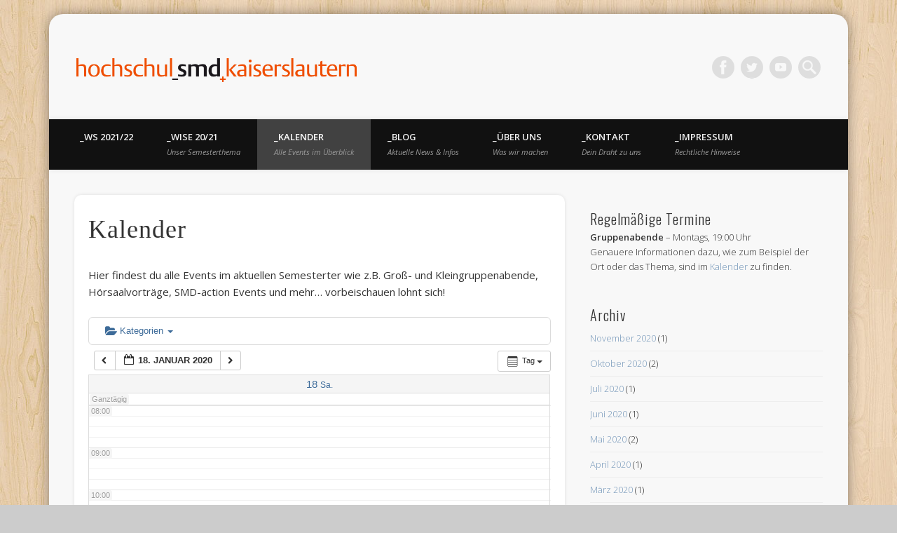

--- FILE ---
content_type: text/html; charset=UTF-8
request_url: https://www.uni-kl.de/SMD/?page_id=541&ai1ec=action~oneday%7Cexact_date~1.18.2020
body_size: 10501
content:
<!DOCTYPE html>
<html lang="de">
<head>
<meta charset="UTF-8" />
<meta name="viewport" content="width=device-width, initial-scale=1.0" />
<link rel="profile" href="http://gmpg.org/xfn/11" />
<link rel="pingback" href="https://www.uni-kl.de/SMD/xmlrpc.php" />
<title>Kalender &#8211; Hochschul SMD Kaiserslautern</title>
<link rel='dns-prefetch' href='//s.w.org' />
<link rel="alternate" type="application/rss+xml" title="Hochschul SMD Kaiserslautern &raquo; Feed" href="https://www.uni-kl.de/SMD" />
<link rel="alternate" type="application/rss+xml" title="Hochschul SMD Kaiserslautern &raquo; Kommentar-Feed" href="https://www.uni-kl.de/SMD/?feed=comments-rss2" />
		<script type="text/javascript">
			window._wpemojiSettings = {"baseUrl":"https:\/\/s.w.org\/images\/core\/emoji\/13.0.0\/72x72\/","ext":".png","svgUrl":"https:\/\/s.w.org\/images\/core\/emoji\/13.0.0\/svg\/","svgExt":".svg","source":{"concatemoji":"https:\/\/www.uni-kl.de\/SMD\/wp-includes\/js\/wp-emoji-release.min.js?ver=5.5.17"}};
			!function(e,a,t){var n,r,o,i=a.createElement("canvas"),p=i.getContext&&i.getContext("2d");function s(e,t){var a=String.fromCharCode;p.clearRect(0,0,i.width,i.height),p.fillText(a.apply(this,e),0,0);e=i.toDataURL();return p.clearRect(0,0,i.width,i.height),p.fillText(a.apply(this,t),0,0),e===i.toDataURL()}function c(e){var t=a.createElement("script");t.src=e,t.defer=t.type="text/javascript",a.getElementsByTagName("head")[0].appendChild(t)}for(o=Array("flag","emoji"),t.supports={everything:!0,everythingExceptFlag:!0},r=0;r<o.length;r++)t.supports[o[r]]=function(e){if(!p||!p.fillText)return!1;switch(p.textBaseline="top",p.font="600 32px Arial",e){case"flag":return s([127987,65039,8205,9895,65039],[127987,65039,8203,9895,65039])?!1:!s([55356,56826,55356,56819],[55356,56826,8203,55356,56819])&&!s([55356,57332,56128,56423,56128,56418,56128,56421,56128,56430,56128,56423,56128,56447],[55356,57332,8203,56128,56423,8203,56128,56418,8203,56128,56421,8203,56128,56430,8203,56128,56423,8203,56128,56447]);case"emoji":return!s([55357,56424,8205,55356,57212],[55357,56424,8203,55356,57212])}return!1}(o[r]),t.supports.everything=t.supports.everything&&t.supports[o[r]],"flag"!==o[r]&&(t.supports.everythingExceptFlag=t.supports.everythingExceptFlag&&t.supports[o[r]]);t.supports.everythingExceptFlag=t.supports.everythingExceptFlag&&!t.supports.flag,t.DOMReady=!1,t.readyCallback=function(){t.DOMReady=!0},t.supports.everything||(n=function(){t.readyCallback()},a.addEventListener?(a.addEventListener("DOMContentLoaded",n,!1),e.addEventListener("load",n,!1)):(e.attachEvent("onload",n),a.attachEvent("onreadystatechange",function(){"complete"===a.readyState&&t.readyCallback()})),(n=t.source||{}).concatemoji?c(n.concatemoji):n.wpemoji&&n.twemoji&&(c(n.twemoji),c(n.wpemoji)))}(window,document,window._wpemojiSettings);
		</script>
		<style type="text/css">
img.wp-smiley,
img.emoji {
	display: inline !important;
	border: none !important;
	box-shadow: none !important;
	height: 1em !important;
	width: 1em !important;
	margin: 0 .07em !important;
	vertical-align: -0.1em !important;
	background: none !important;
	padding: 0 !important;
}
</style>
	<link rel='stylesheet' id='ai1ec_style-css'  href='//www.uni-kl.de/SMD/wp-content/plugins/all-in-one-event-calendar/cache/42beaeed_ai1ec_parsed_css.css?ver=2.5.22' type='text/css' media='all' />
<link rel='stylesheet' id='wp-block-library-css'  href='https://www.uni-kl.de/SMD/wp-includes/css/dist/block-library/style.min.css?ver=5.5.17' type='text/css' media='all' />
<link rel='stylesheet' id='pinboard-web-font-css'  href='https://fonts.googleapis.com/css?family=Open+Sans:300,300italic,regular,italic,600,600italic|Oswald:300,300italic,regular,italic,600,600italic&#038;subset=latin' type='text/css' media='all' />
<link rel='stylesheet' id='pinboard-css'  href='https://www.uni-kl.de/SMD/wp-content/themes/pinboard/style.css' type='text/css' media='all' />
<link rel='stylesheet' id='colorbox-css'  href='https://www.uni-kl.de/SMD/wp-content/themes/pinboard/styles/colorbox.css' type='text/css' media='all' />
	<!--[if lt IE 9]>
	<script src="https://www.uni-kl.de/SMD/wp-content/themes/pinboard/scripts/html5.js" type="text/javascript"></script>
	<![endif]-->
<script type='text/javascript' src='https://www.uni-kl.de/SMD/wp-content/plugins/all-in-one-event-calendar/public/js_cache/calendar.js?ver=2.5.22' id='ai1ec_requirejs-js'></script>
<script type='text/javascript' src='https://www.uni-kl.de/SMD/wp-content/themes/pinboard/scripts/ios-orientationchange-fix.js' id='ios-orientationchange-fix-js'></script>
<script type='text/javascript' src='https://www.uni-kl.de/SMD/wp-includes/js/jquery/jquery.js?ver=1.12.4-wp' id='jquery-core-js'></script>
<script type='text/javascript' src='https://www.uni-kl.de/SMD/wp-content/themes/pinboard/scripts/jquery.flexslider-min.js' id='flexslider-js'></script>
<script type='text/javascript' src='https://www.uni-kl.de/SMD/wp-content/themes/pinboard/scripts/jquery.fitvids.js' id='fitvids-js'></script>
<script type='text/javascript' src='https://www.uni-kl.de/SMD/wp-content/themes/pinboard/scripts/jquery.colorbox-min.js' id='colorbox-js'></script>
<link rel="https://api.w.org/" href="https://www.uni-kl.de/SMD/index.php?rest_route=/" /><link rel="alternate" type="application/json" href="https://www.uni-kl.de/SMD/index.php?rest_route=/wp/v2/pages/541" /><link rel="EditURI" type="application/rsd+xml" title="RSD" href="https://www.uni-kl.de/SMD/xmlrpc.php?rsd" />
<link rel="wlwmanifest" type="application/wlwmanifest+xml" href="https://www.uni-kl.de/SMD/wp-includes/wlwmanifest.xml" /> 
<meta name="generator" content="WordPress 5.5.17" />
<link rel="canonical" href="https://www.uni-kl.de/SMD/?page_id=541" />
<link rel='shortlink' href='https://www.uni-kl.de/SMD/?p=541' />
<link rel="alternate" type="application/json+oembed" href="https://www.uni-kl.de/SMD/index.php?rest_route=%2Foembed%2F1.0%2Fembed&#038;url=https%3A%2F%2Fwww.uni-kl.de%2FSMD%2F%3Fpage_id%3D541" />
<link rel="alternate" type="text/xml+oembed" href="https://www.uni-kl.de/SMD/index.php?rest_route=%2Foembed%2F1.0%2Fembed&#038;url=https%3A%2F%2Fwww.uni-kl.de%2FSMD%2F%3Fpage_id%3D541&#038;format=xml" />
<script>
/* <![CDATA[ */
	jQuery(window).load(function() {
			});
	jQuery(document).ready(function($) {
		$('#access .menu > li > a').each(function() {
			var title = $(this).attr('title');
			if(typeof title !== 'undefined' && title !== false) {
				$(this).append('<br /> <span>'+title+'</span>');
				$(this).removeAttr('title');
			}
		});
		function pinboard_move_elements(container) {
			if( container.hasClass('onecol') ) {
				var thumb = $('.entry-thumbnail', container);
				if('undefined' !== typeof thumb)
					$('.entry-container', container).before(thumb);
				var video = $('.entry-attachment', container);
				if('undefined' !== typeof video)
					$('.entry-container', container).before(video);
				var gallery = $('.post-gallery', container);
				if('undefined' !== typeof gallery)
					$('.entry-container', container).before(gallery);
				var meta = $('.entry-meta', container);
				if('undefined' !== typeof meta)
					$('.entry-container', container).after(meta);
			}
		}
		function pinboard_restore_elements(container) {
			if( container.hasClass('onecol') ) {
				var thumb = $('.entry-thumbnail', container);
				if('undefined' !== typeof thumb)
					$('.entry-header', container).after(thumb);
				var video = $('.entry-attachment', container);
				if('undefined' !== typeof video)
					$('.entry-header', container).after(video);
				var gallery = $('.post-gallery', container);
				if('undefined' !== typeof gallery)
					$('.entry-header', container).after(gallery);
				var meta = $('.entry-meta', container);
				if('undefined' !== typeof meta)
					$('.entry-header', container).append(meta);
				else
					$('.entry-header', container).html(meta.html());
			}
		}
		if( ($(window).width() > 960) || ($(document).width() > 960) ) {
			// Viewport is greater than tablet: portrait
		} else {
			$('#content .hentry').each(function() {
				pinboard_move_elements($(this));
			});
		}
		$(window).resize(function() {
			if( ($(window).width() > 960) || ($(document).width() > 960) ) {
									$('.page-template-template-full-width-php #content .hentry, .page-template-template-blog-full-width-php #content .hentry, .page-template-template-blog-four-col-php #content .hentry').each(function() {
						pinboard_restore_elements($(this));
					});
							} else {
				$('#content .hentry').each(function() {
					pinboard_move_elements($(this));
				});
			}
			if( ($(window).width() > 760) || ($(document).width() > 760) ) {
				var maxh = 0;
				$('#access .menu > li > a').each(function() {
					if(parseInt($(this).css('height'))>maxh) {
						maxh = parseInt($(this).css('height'));
					}
				});
				$('#access .menu > li > a').css('height', maxh);
			} else {
				$('#access .menu > li > a').css('height', 'auto');
			}
		});
		if( ($(window).width() > 760) || ($(document).width() > 760) ) {
			var maxh = 0;
			$('#access .menu > li > a').each(function() {
				var title = $(this).attr('title');
				if(typeof title !== 'undefined' && title !== false) {
					$(this).append('<br /> <span>'+title+'</span>');
					$(this).removeAttr('title');
				}
				if(parseInt($(this).css('height'))>maxh) {
					maxh = parseInt($(this).css('height'));
				}
			});
			$('#access .menu > li > a').css('height', maxh);
							$('#access li').mouseenter(function() {
					$(this).children('ul').css('display', 'none').stop(true, true).fadeIn(250).css('display', 'block').children('ul').css('display', 'none');
				});
				$('#access li').mouseleave(function() {
					$(this).children('ul').stop(true, true).fadeOut(250).css('display', 'block');
				});
					} else {
			$('#access li').each(function() {
				if($(this).children('ul').length)
					$(this).append('<span class="drop-down-toggle"><span class="drop-down-arrow"></span></span>');
			});
			$('.drop-down-toggle').click(function() {
				$(this).parent().children('ul').slideToggle(250);
			});
		}
				$('.entry-attachment audio, .entry-attachment video').mediaelementplayer({
			videoWidth: '100%',
			videoHeight: '100%',
			audioWidth: '100%',
			alwaysShowControls: true,
			features: ['playpause','progress','tracks','volume'],
			videoVolume: 'horizontal'
		});
		$(".entry-attachment, .entry-content").fitVids({ customSelector: "iframe[src*='wordpress.tv'], iframe[src*='www.dailymotion.com'], iframe[src*='blip.tv'], iframe[src*='www.viddler.com']"});
	});
	jQuery(window).load(function() {
					jQuery('.entry-content a[href$=".jpg"],.entry-content a[href$=".jpeg"],.entry-content a[href$=".png"],.entry-content a[href$=".gif"],a.colorbox').colorbox({
				maxWidth: '100%',
				maxHeight: '100%',
			});
			});
/* ]]> */
</script>
<style type="text/css">
																																						#sidebar,
		#sidebar-left,
		#sidebar-right {
			color:#333333;
		}
				.widget-title {
			color:#333333;
		}
							@import url(http://fonts.googleapis.com/css?family=Oleo+Script:400,700);

h1, h2, h3, h4, h5, h6, .entry-title, #comments-title, #reply-title {font-family: Oleo Script;}

#header {border-top: none;}

#wrapper {-moz-border-radius: 20px;-webkit-border-radius: 20px;-khtml-border-radius: 20px;border-radius: 20px;margin: 20px auto;}

.entry-meta {background:none;}

.entry, #comments, #respond {-moz-border-radius: 10px;-webkit-border-radius: 10px;-khtml-border-radius: 10px;border-radius: 10px;}

@media screen and (max-width: 960px) {
    #site-title {width:350px;}
}

/*#slider .slides li {height:350px;}
@media screen and (max-width: 960px) {
    #slider .slides li {height:300px;}
}
@media screen and (max-width: 760px) {
    #slider .slides li {height:200px;}
}*/</style>
<style type="text/css">
	#site-title .home,
	#site-description {
		position:absolute !important;
		clip:rect(1px, 1px, 1px, 1px);
	}
</style>
<style type="text/css" id="custom-background-css">
body.custom-background { background-image: url("https://www.uni-kl.de/SMD/wp-content/themes/pinboard/images/bg.jpg"); background-position: left top; background-size: auto; background-repeat: repeat; background-attachment: scroll; }
</style>
	</head>

<body class="page-template-default page page-id-541 custom-background">
	<div id="wrapper">
		<header id="header">
			<div id="site-title">
									<a href="https://www.uni-kl.de/SMD/" rel="home">
						<img src="https://www.uni-kl.de/SMD/wp-content/uploads/2020/04/cropped-kaiserslauternlogo11.png" alt="Hochschul SMD Kaiserslautern" width="400" height="34" />
					</a>
								<a class="home" href="https://www.uni-kl.de/SMD/" rel="home">Hochschul SMD Kaiserslautern</a>
			</div>
							<div id="site-description">Denken. Glauben. Erleben! Christliches Netzwerk für Schüler, Studenten und Akademiker</div>
							<form role="search" method="get" id="searchform" action="https://www.uni-kl.de/SMD/" >
	<input type="text" value="" placeholder="Search this website&#8230;" name="s" id="s" />
	<input type="submit" id="searchsubmit" value="Search" />
</form>			<div id="social-media-icons">
							<a class="social-media-icon facebook" href="http://www.facebook.com/smdkaiserslautern">Facebook</a>
									<a class="social-media-icon twitter" href="http://twitter.com/smd_kl">Twitter</a>
																		<a class="social-media-icon youtube" href="https://www.youtube.com/channel/UC8hFeGhNw7ooJvsgF5dDEvg">Vimeo</a>
														</div>
				<div class="clear"></div>
			<nav id="access">
				<a class="nav-show" href="#access">Show Navigation</a>
				<a class="nav-hide" href="#nogo">Hide Navigation</a>
				<div class="menu-smd_menue-container"><ul id="menu-smd_menue" class="menu"><li id="menu-item-1664" class="menu-item menu-item-type-post_type menu-item-object-page menu-item-1664"><a href="https://www.uni-kl.de/SMD/?page_id=1661">_WS 2021/22</a></li>
<li id="menu-item-642" class="menu-item menu-item-type-custom menu-item-object-custom menu-item-642"><a title="Unser Semesterthema" href="https://www.uni-kl.de/SMD/?p=1623">_WiSe 20/21</a></li>
<li id="menu-item-570" class="menu-item menu-item-type-post_type menu-item-object-page current-menu-item page_item page-item-541 current_page_item menu-item-570"><a title="Alle Events im Überblick" href="https://www.uni-kl.de/SMD/?page_id=541" aria-current="page">_Kalender</a></li>
<li id="menu-item-628" class="menu-item menu-item-type-post_type menu-item-object-page menu-item-628"><a title="Aktuelle News &#038; Infos" href="https://www.uni-kl.de/SMD/?page_id=625">_Blog</a></li>
<li id="menu-item-42" class="menu-item menu-item-type-post_type menu-item-object-page menu-item-has-children menu-item-42"><a title="Was wir machen" href="https://www.uni-kl.de/SMD/?page_id=15">_Über uns</a>
<ul class="sub-menu">
	<li id="menu-item-414" class="menu-item menu-item-type-post_type menu-item-object-page menu-item-414"><a href="https://www.uni-kl.de/SMD/?page_id=409">Themenabende</a></li>
	<li id="menu-item-1269" class="menu-item menu-item-type-post_type menu-item-object-page menu-item-1269"><a href="https://www.uni-kl.de/SMD/?page_id=430">Vorträge und Diskussionen</a></li>
	<li id="menu-item-62" class="menu-item menu-item-type-post_type menu-item-object-page menu-item-62"><a href="https://www.uni-kl.de/SMD/?page_id=47">SMD in Deutschland</a></li>
	<li id="menu-item-77" class="menu-item menu-item-type-post_type menu-item-object-page menu-item-77"><a href="https://www.uni-kl.de/SMD/?page_id=70">IFES</a></li>
</ul>
</li>
<li id="menu-item-364" class="menu-item menu-item-type-post_type menu-item-object-page menu-item-364"><a title="Dein Draht zu uns" href="https://www.uni-kl.de/SMD/?page_id=362">_Kontakt</a></li>
<li id="menu-item-1307" class="menu-item menu-item-type-post_type menu-item-object-page menu-item-has-children menu-item-1307"><a title="Rechtliche Hinweise" href="https://www.uni-kl.de/SMD/?page_id=416">_Impressum</a>
<ul class="sub-menu">
	<li id="menu-item-1387" class="menu-item menu-item-type-post_type menu-item-object-page menu-item-1387"><a href="https://www.uni-kl.de/SMD/?page_id=1385">Datenschutzerklärung</a></li>
</ul>
</li>
</ul></div>				<div class="clear"></div>
			</nav><!-- #access -->
		</header><!-- #header -->		<div id="container">
		<section id="content" class="column twothirdcol">
							<article class="post-541 page type-page status-publish hentry column onecol" id="post-541">
					<div class="entry">
						<header class="entry-header">
							<h1 class="entry-title">Kalender</h1>
						</header><!-- .entry-header -->
						<div class="entry-content">
							<!-- START All-in-One Event Calendar Plugin - Version 2.5.22 -->
<div id="ai1ec-container"
	 class="ai1ec-main-container ">
	<p>Hier findest du alle Events im aktuellen Semesterter wie z.B. Groß- und Kleingruppenabende, Hörsaalvorträge, SMD-action Events und mehr&#8230; vorbeischauen lohnt sich!</p>

	<div id="ai1ec-calendar" class="timely ai1ec-calendar">
					
						<div class="timely ai1ec-calendar-toolbar ai1ec-clearfix
		">
		<ul class="ai1ec-nav ai1ec-nav-pills ai1ec-pull-left ai1ec-filters">
			<li class="ai1ec-dropdown ai1ec-category-filter ai1ec-cat-filter
	"
	data-slug="cat">
	<a class="ai1ec-dropdown-toggle" data-toggle="ai1ec-dropdown">
		<i class="ai1ec-fa ai1ec-fa-folder-open"></i>
		<span class="ai1ec-clear-filter ai1ec-tooltip-trigger"
			data-href="https://www.uni-kl.de/SMD/?page_id=541&amp;ai1ec=action~oneday|exact_date~1579302000|request_format~json"
			data-type="json"
			title="Filter für Kategorie zurücksetzen">
			<i class="ai1ec-fa ai1ec-fa-times-circle"></i>
		</span>
		Kategorien
		<span class="ai1ec-caret"></span>
	</a>
	<div class="ai1ec-dropdown-menu">
					<div data-term="24"
				>
				<a class="ai1ec-load-view ai1ec-category ai1ec-cat"
										data-type="json"
					href="https://www.uni-kl.de/SMD/?page_id=541&amp;ai1ec=action~oneday|exact_date~1579302000|request_format~json|cat_ids~24">
											<span class="ai1ec-color-swatch ai1ec-tooltip-trigger" style="background:#c0392b" title="Church &amp; Beer"></span>
										Church &amp; Beer
				</a>
			</div>
					<div data-term="19"
				>
				<a class="ai1ec-load-view ai1ec-category ai1ec-cat"
										data-type="json"
					href="https://www.uni-kl.de/SMD/?page_id=541&amp;ai1ec=action~oneday|exact_date~1579302000|request_format~json|cat_ids~19">
											<span class="ai1ec-color-swatch-empty"></span>
										Extern
				</a>
			</div>
					<div data-term="16"
				>
				<a class="ai1ec-load-view ai1ec-category ai1ec-cat"
										data-type="json"
					href="https://www.uni-kl.de/SMD/?page_id=541&amp;ai1ec=action~oneday|exact_date~1579302000|request_format~json|cat_ids~16">
											<span class="ai1ec-color-swatch ai1ec-tooltip-trigger" style="background:#f68a1f" title="Großgruppe"></span>
										Großgruppe
				</a>
			</div>
					<div data-term="14"
				>
				<a class="ai1ec-load-view ai1ec-category ai1ec-cat"
										data-type="json"
					href="https://www.uni-kl.de/SMD/?page_id=541&amp;ai1ec=action~oneday|exact_date~1579302000|request_format~json|cat_ids~14">
											<span class="ai1ec-color-swatch ai1ec-tooltip-trigger" style="background:#c0392b" title="Hörsaalvortrag"></span>
										Hörsaalvortrag
				</a>
			</div>
					<div data-term="22"
				>
				<a class="ai1ec-load-view ai1ec-category ai1ec-cat"
										data-type="json"
					href="https://www.uni-kl.de/SMD/?page_id=541&amp;ai1ec=action~oneday|exact_date~1579302000|request_format~json|cat_ids~22">
											<span class="ai1ec-color-swatch-empty"></span>
										Kirche in der Mensa
				</a>
			</div>
					<div data-term="15"
				>
				<a class="ai1ec-load-view ai1ec-category ai1ec-cat"
										data-type="json"
					href="https://www.uni-kl.de/SMD/?page_id=541&amp;ai1ec=action~oneday|exact_date~1579302000|request_format~json|cat_ids~15">
											<span class="ai1ec-color-swatch ai1ec-tooltip-trigger" style="background:#9fcb33" title="Kleingruppen"></span>
										Kleingruppen
				</a>
			</div>
					<div data-term="21"
				>
				<a class="ai1ec-load-view ai1ec-category ai1ec-cat"
										data-type="json"
					href="https://www.uni-kl.de/SMD/?page_id=541&amp;ai1ec=action~oneday|exact_date~1579302000|request_format~json|cat_ids~21">
											<span class="ai1ec-color-swatch-empty"></span>
										Planungstreffen
				</a>
			</div>
					<div data-term="18"
				>
				<a class="ai1ec-load-view ai1ec-category ai1ec-cat"
										data-type="json"
					href="https://www.uni-kl.de/SMD/?page_id=541&amp;ai1ec=action~oneday|exact_date~1579302000|request_format~json|cat_ids~18">
											<span class="ai1ec-color-swatch ai1ec-tooltip-trigger" style="background:#22bb00" title="SMDaction"></span>
										SMDaction
				</a>
			</div>
					<div data-term="20"
				>
				<a class="ai1ec-load-view ai1ec-category ai1ec-cat"
										data-type="json"
					href="https://www.uni-kl.de/SMD/?page_id=541&amp;ai1ec=action~oneday|exact_date~1579302000|request_format~json|cat_ids~20">
											<span class="ai1ec-color-swatch-empty"></span>
										Themenabend
				</a>
			</div>
			</div>
</li>


			
					</ul>
		<div class="ai1ec-pull-right">
					
				</div>
	</div>
		<div id="ai1ec-calendar-view-container"
			 class="ai1ec-calendar-view-container">
			<div id="ai1ec-calendar-view-loading"
				 class="ai1ec-loading ai1ec-calendar-view-loading"></div>
			<div id="ai1ec-calendar-view" class="ai1ec-calendar-view">
				<div class="ai1ec-clearfix">
		<div class="ai1ec-views-dropdown ai1ec-btn-group ai1ec-pull-right">
		<a class="ai1ec-btn ai1ec-btn-sm ai1ec-btn-default ai1ec-dropdown-toggle"
			data-toggle="ai1ec-dropdown">
			<i class="ai1ec-icon-oneday ai1ec-view-icon"></i>
			<span class="ai1ec-hidden-xs ai1ec-hidden-sm">
				Tag
			</span>
			<span class="ai1ec-caret"></span>
		</a>
		<div class="ai1ec-dropdown-menu">
							<div class=""
					data-action="agenda">
					<a id="ai1ec-view-agenda"
						data-type="json"
						class="ai1ec-load-view agenda"
						href="https://www.uni-kl.de/SMD/?page_id=541&amp;ai1ec=action~agenda|exact_date~1579302000|request_format~json">
						<i class="ai1ec-icon-agenda ai1ec-view-icon"></i>
						<span class="ai1ec-hidden-xs ai1ec-hidden-sm">
							Liste
						</span>
					</a>
				</div>
							<div class="ai1ec-active"
					data-action="oneday">
					<a id="ai1ec-view-oneday"
						data-type="json"
						class="ai1ec-load-view oneday"
						href="https://www.uni-kl.de/SMD/?page_id=541&amp;ai1ec=action~oneday|exact_date~1579302000|request_format~json">
						<i class="ai1ec-icon-oneday ai1ec-view-icon"></i>
						<span class="ai1ec-hidden-xs ai1ec-hidden-sm">
							Tag
						</span>
					</a>
				</div>
							<div class=""
					data-action="month">
					<a id="ai1ec-view-month"
						data-type="json"
						class="ai1ec-load-view month"
						href="https://www.uni-kl.de/SMD/?page_id=541&amp;ai1ec=action~month|exact_date~1579302000|request_format~json">
						<i class="ai1ec-icon-month ai1ec-view-icon"></i>
						<span class="ai1ec-hidden-xs ai1ec-hidden-sm">
							Monat
						</span>
					</a>
				</div>
							<div class=""
					data-action="week">
					<a id="ai1ec-view-week"
						data-type="json"
						class="ai1ec-load-view week"
						href="https://www.uni-kl.de/SMD/?page_id=541&amp;ai1ec=action~week|exact_date~1579302000|request_format~json">
						<i class="ai1ec-icon-week ai1ec-view-icon"></i>
						<span class="ai1ec-hidden-xs ai1ec-hidden-sm">
							Woche
						</span>
					</a>
				</div>
							<div class=""
					data-action="posterboard">
					<a id="ai1ec-view-posterboard"
						data-type="json"
						class="ai1ec-load-view posterboard"
						href="https://www.uni-kl.de/SMD/?page_id=541&amp;ai1ec=action~posterboard|exact_date~1579302000|request_format~json">
						<i class="ai1ec-icon-posterboard ai1ec-view-icon"></i>
						<span class="ai1ec-hidden-xs ai1ec-hidden-sm">
							Posterboard
						</span>
					</a>
				</div>
							<div class=""
					data-action="stream">
					<a id="ai1ec-view-stream"
						data-type="json"
						class="ai1ec-load-view stream"
						href="https://www.uni-kl.de/SMD/?page_id=541&amp;ai1ec=action~stream|exact_date~1579302000|request_format~json">
						<i class="ai1ec-icon-stream ai1ec-view-icon"></i>
						<span class="ai1ec-hidden-xs ai1ec-hidden-sm">
							Stream
						</span>
					</a>
				</div>
					</div>
	</div>

	<div class="ai1ec-title-buttons ai1ec-btn-toolbar">
		
		<div class="ai1ec-pagination ai1ec-btn-group">
						<a class="ai1ec-prev-day ai1ec-load-view ai1ec-btn ai1ec-btn-sm
				ai1ec-btn-default "
				data-type="json"
				href="https&#x3A;&#x2F;&#x2F;www.uni-kl.de&#x2F;SMD&#x2F;&#x3F;page_id&#x3D;541&amp;ai1ec&#x3D;action&#x7E;oneday&#x7C;exact_date&#x7E;1579215600&#x7C;request_format&#x7E;json">
				<i class="ai1ec-fa ai1ec-fa-chevron-left"></i>
			</a>
								<a
	class="ai1ec-minical-trigger ai1ec-btn ai1ec-btn-sm ai1ec-btn-default
    ai1ec-tooltip-trigger"
			data-date="1.17.2020"
			data-date-format="m.d.yyyy"
			data-date-weekstart="1"
			href="#"
			data-href="https://www.uni-kl.de/SMD/?page_id=541&amp;ai1ec=action~oneday|exact_date~__DATE__"
			data-lang="de-DE"
		data-type="json"
	title="Datum aus Kalender auswählen"
	>
	<i class="ai1ec-fa ai1ec-fa-calendar-o ai1ec-fa-fw ai1ec-fa-lg"></i>
  <span class="ai1ec-calendar-title">18. Januar 2020</span>
  <span class="ai1ec-calendar-title-short"></span>
</a>

								<a class="ai1ec-next-day ai1ec-load-view ai1ec-btn ai1ec-btn-sm
				ai1ec-btn-default "
				data-type="json"
				href="https&#x3A;&#x2F;&#x2F;www.uni-kl.de&#x2F;SMD&#x2F;&#x3F;page_id&#x3D;541&amp;ai1ec&#x3D;action&#x7E;oneday&#x7C;exact_date&#x7E;1579388400&#x7C;request_format&#x7E;json">
				<i class="ai1ec-fa ai1ec-fa-chevron-right"></i>
			</a>
			</div>

		
					
			</div>
			
	</div>


<table class="ai1ec-oneday-view-original">
	<thead>
		<tr>
							<th class="ai1ec-weekday
					">
															<a class="ai1ec-load-view" href=""
						data-type="json">
						<span class="ai1ec-weekday-date">18</span>
						<span class="ai1ec-weekday-day">Sa.</span>
					</a>
				</th>
					</tr>
		<tr>
							<td class="ai1ec-allday-events
					">

											<div class="ai1ec-allday-label">Ganztägig</div>
					
					 
				</td>
			 		</tr>

	</thead>
	<tbody>
		<tr class="ai1ec-oneday">
							<td >

											<div class="ai1ec-grid-container">
															<div class="ai1ec-hour-marker
									"
									style="top: 0px;">
									<div>
										00:00
									</div>
								</div>
																	<div class="ai1ec-quarter-marker"
										style="top: 15px;"></div>
																	<div class="ai1ec-quarter-marker"
										style="top: 30px;"></div>
																	<div class="ai1ec-quarter-marker"
										style="top: 45px;"></div>
																							<div class="ai1ec-hour-marker
									"
									style="top: 60px;">
									<div>
										01:00
									</div>
								</div>
																	<div class="ai1ec-quarter-marker"
										style="top: 75px;"></div>
																	<div class="ai1ec-quarter-marker"
										style="top: 90px;"></div>
																	<div class="ai1ec-quarter-marker"
										style="top: 105px;"></div>
																							<div class="ai1ec-hour-marker
									"
									style="top: 120px;">
									<div>
										02:00
									</div>
								</div>
																	<div class="ai1ec-quarter-marker"
										style="top: 135px;"></div>
																	<div class="ai1ec-quarter-marker"
										style="top: 150px;"></div>
																	<div class="ai1ec-quarter-marker"
										style="top: 165px;"></div>
																							<div class="ai1ec-hour-marker
									"
									style="top: 180px;">
									<div>
										03:00
									</div>
								</div>
																	<div class="ai1ec-quarter-marker"
										style="top: 195px;"></div>
																	<div class="ai1ec-quarter-marker"
										style="top: 210px;"></div>
																	<div class="ai1ec-quarter-marker"
										style="top: 225px;"></div>
																							<div class="ai1ec-hour-marker
									"
									style="top: 240px;">
									<div>
										04:00
									</div>
								</div>
																	<div class="ai1ec-quarter-marker"
										style="top: 255px;"></div>
																	<div class="ai1ec-quarter-marker"
										style="top: 270px;"></div>
																	<div class="ai1ec-quarter-marker"
										style="top: 285px;"></div>
																							<div class="ai1ec-hour-marker
									"
									style="top: 300px;">
									<div>
										05:00
									</div>
								</div>
																	<div class="ai1ec-quarter-marker"
										style="top: 315px;"></div>
																	<div class="ai1ec-quarter-marker"
										style="top: 330px;"></div>
																	<div class="ai1ec-quarter-marker"
										style="top: 345px;"></div>
																							<div class="ai1ec-hour-marker
									"
									style="top: 360px;">
									<div>
										06:00
									</div>
								</div>
																	<div class="ai1ec-quarter-marker"
										style="top: 375px;"></div>
																	<div class="ai1ec-quarter-marker"
										style="top: 390px;"></div>
																	<div class="ai1ec-quarter-marker"
										style="top: 405px;"></div>
																							<div class="ai1ec-hour-marker
									"
									style="top: 420px;">
									<div>
										07:00
									</div>
								</div>
																	<div class="ai1ec-quarter-marker"
										style="top: 435px;"></div>
																	<div class="ai1ec-quarter-marker"
										style="top: 450px;"></div>
																	<div class="ai1ec-quarter-marker"
										style="top: 465px;"></div>
																							<div class="ai1ec-hour-marker
									ai1ec-business-hour"
									style="top: 480px;">
									<div>
										08:00
									</div>
								</div>
																	<div class="ai1ec-quarter-marker"
										style="top: 495px;"></div>
																	<div class="ai1ec-quarter-marker"
										style="top: 510px;"></div>
																	<div class="ai1ec-quarter-marker"
										style="top: 525px;"></div>
																							<div class="ai1ec-hour-marker
									ai1ec-business-hour"
									style="top: 540px;">
									<div>
										09:00
									</div>
								</div>
																	<div class="ai1ec-quarter-marker"
										style="top: 555px;"></div>
																	<div class="ai1ec-quarter-marker"
										style="top: 570px;"></div>
																	<div class="ai1ec-quarter-marker"
										style="top: 585px;"></div>
																							<div class="ai1ec-hour-marker
									ai1ec-business-hour"
									style="top: 600px;">
									<div>
										10:00
									</div>
								</div>
																	<div class="ai1ec-quarter-marker"
										style="top: 615px;"></div>
																	<div class="ai1ec-quarter-marker"
										style="top: 630px;"></div>
																	<div class="ai1ec-quarter-marker"
										style="top: 645px;"></div>
																							<div class="ai1ec-hour-marker
									ai1ec-business-hour"
									style="top: 660px;">
									<div>
										11:00
									</div>
								</div>
																	<div class="ai1ec-quarter-marker"
										style="top: 675px;"></div>
																	<div class="ai1ec-quarter-marker"
										style="top: 690px;"></div>
																	<div class="ai1ec-quarter-marker"
										style="top: 705px;"></div>
																							<div class="ai1ec-hour-marker
									ai1ec-business-hour"
									style="top: 720px;">
									<div>
										12:00
									</div>
								</div>
																	<div class="ai1ec-quarter-marker"
										style="top: 735px;"></div>
																	<div class="ai1ec-quarter-marker"
										style="top: 750px;"></div>
																	<div class="ai1ec-quarter-marker"
										style="top: 765px;"></div>
																							<div class="ai1ec-hour-marker
									ai1ec-business-hour"
									style="top: 780px;">
									<div>
										13:00
									</div>
								</div>
																	<div class="ai1ec-quarter-marker"
										style="top: 795px;"></div>
																	<div class="ai1ec-quarter-marker"
										style="top: 810px;"></div>
																	<div class="ai1ec-quarter-marker"
										style="top: 825px;"></div>
																							<div class="ai1ec-hour-marker
									ai1ec-business-hour"
									style="top: 840px;">
									<div>
										14:00
									</div>
								</div>
																	<div class="ai1ec-quarter-marker"
										style="top: 855px;"></div>
																	<div class="ai1ec-quarter-marker"
										style="top: 870px;"></div>
																	<div class="ai1ec-quarter-marker"
										style="top: 885px;"></div>
																							<div class="ai1ec-hour-marker
									ai1ec-business-hour"
									style="top: 900px;">
									<div>
										15:00
									</div>
								</div>
																	<div class="ai1ec-quarter-marker"
										style="top: 915px;"></div>
																	<div class="ai1ec-quarter-marker"
										style="top: 930px;"></div>
																	<div class="ai1ec-quarter-marker"
										style="top: 945px;"></div>
																							<div class="ai1ec-hour-marker
									ai1ec-business-hour"
									style="top: 960px;">
									<div>
										16:00
									</div>
								</div>
																	<div class="ai1ec-quarter-marker"
										style="top: 975px;"></div>
																	<div class="ai1ec-quarter-marker"
										style="top: 990px;"></div>
																	<div class="ai1ec-quarter-marker"
										style="top: 1005px;"></div>
																							<div class="ai1ec-hour-marker
									ai1ec-business-hour"
									style="top: 1020px;">
									<div>
										17:00
									</div>
								</div>
																	<div class="ai1ec-quarter-marker"
										style="top: 1035px;"></div>
																	<div class="ai1ec-quarter-marker"
										style="top: 1050px;"></div>
																	<div class="ai1ec-quarter-marker"
										style="top: 1065px;"></div>
																							<div class="ai1ec-hour-marker
									"
									style="top: 1080px;">
									<div>
										18:00
									</div>
								</div>
																	<div class="ai1ec-quarter-marker"
										style="top: 1095px;"></div>
																	<div class="ai1ec-quarter-marker"
										style="top: 1110px;"></div>
																	<div class="ai1ec-quarter-marker"
										style="top: 1125px;"></div>
																							<div class="ai1ec-hour-marker
									"
									style="top: 1140px;">
									<div>
										19:00
									</div>
								</div>
																	<div class="ai1ec-quarter-marker"
										style="top: 1155px;"></div>
																	<div class="ai1ec-quarter-marker"
										style="top: 1170px;"></div>
																	<div class="ai1ec-quarter-marker"
										style="top: 1185px;"></div>
																							<div class="ai1ec-hour-marker
									"
									style="top: 1200px;">
									<div>
										20:00
									</div>
								</div>
																	<div class="ai1ec-quarter-marker"
										style="top: 1215px;"></div>
																	<div class="ai1ec-quarter-marker"
										style="top: 1230px;"></div>
																	<div class="ai1ec-quarter-marker"
										style="top: 1245px;"></div>
																							<div class="ai1ec-hour-marker
									"
									style="top: 1260px;">
									<div>
										21:00
									</div>
								</div>
																	<div class="ai1ec-quarter-marker"
										style="top: 1275px;"></div>
																	<div class="ai1ec-quarter-marker"
										style="top: 1290px;"></div>
																	<div class="ai1ec-quarter-marker"
										style="top: 1305px;"></div>
																							<div class="ai1ec-hour-marker
									"
									style="top: 1320px;">
									<div>
										22:00
									</div>
								</div>
																	<div class="ai1ec-quarter-marker"
										style="top: 1335px;"></div>
																	<div class="ai1ec-quarter-marker"
										style="top: 1350px;"></div>
																	<div class="ai1ec-quarter-marker"
										style="top: 1365px;"></div>
																							<div class="ai1ec-hour-marker
									"
									style="top: 1380px;">
									<div>
										23:00
									</div>
								</div>
																	<div class="ai1ec-quarter-marker"
										style="top: 1395px;"></div>
																	<div class="ai1ec-quarter-marker"
										style="top: 1410px;"></div>
																	<div class="ai1ec-quarter-marker"
										style="top: 1425px;"></div>
																												</div>
					
					<div class="ai1ec-day">

						 					</div>

				</td>
			 		</tr>
	</tbody>

</table>

<div class="ai1ec-pull-left"><div class="ai1ec-pagination ai1ec-btn-group">
						<a class="ai1ec-prev-day ai1ec-load-view ai1ec-btn ai1ec-btn-sm
				ai1ec-btn-default "
				data-type="json"
				href="https&#x3A;&#x2F;&#x2F;www.uni-kl.de&#x2F;SMD&#x2F;&#x3F;page_id&#x3D;541&amp;ai1ec&#x3D;action&#x7E;oneday&#x7C;exact_date&#x7E;1579215600&#x7C;request_format&#x7E;json">
				<i class="ai1ec-fa ai1ec-fa-chevron-left"></i>
			</a>
								<a
	class="ai1ec-minical-trigger ai1ec-btn ai1ec-btn-sm ai1ec-btn-default
    ai1ec-tooltip-trigger"
			data-date="1.17.2020"
			data-date-format="m.d.yyyy"
			data-date-weekstart="1"
			href="#"
			data-href="https://www.uni-kl.de/SMD/?page_id=541&amp;ai1ec=action~oneday|exact_date~__DATE__"
			data-lang="de-DE"
		data-type="json"
	title="Datum aus Kalender auswählen"
	>
	<i class="ai1ec-fa ai1ec-fa-calendar-o ai1ec-fa-fw ai1ec-fa-lg"></i>
  <span class="ai1ec-calendar-title">18. Januar 2020</span>
  <span class="ai1ec-calendar-title-short"></span>
</a>

								<a class="ai1ec-next-day ai1ec-load-view ai1ec-btn ai1ec-btn-sm
				ai1ec-btn-default "
				data-type="json"
				href="https&#x3A;&#x2F;&#x2F;www.uni-kl.de&#x2F;SMD&#x2F;&#x3F;page_id&#x3D;541&amp;ai1ec&#x3D;action&#x7E;oneday&#x7C;exact_date&#x7E;1579388400&#x7C;request_format&#x7E;json">
				<i class="ai1ec-fa ai1ec-fa-chevron-right"></i>
			</a>
			</div>
</div>

			</div>
		</div>
		<div class="ai1ec-subscribe-container ai1ec-pull-right ai1ec-btn-group">
			<div class="ai1ec-subscribe-dropdown ai1ec-dropdown ai1ec-dropup ai1ec-btn
	ai1ec-btn-default ai1ec-btn-sm">
	<span role="button" class="ai1ec-dropdown-toggle ai1ec-subscribe"
			data-toggle="ai1ec-dropdown">
		<i class="ai1ec-fa ai1ec-icon-rss ai1ec-fa-lg ai1ec-fa-fw"></i>
		<span class="ai1ec-hidden-xs">
												Abonnieren
										<span class="ai1ec-caret"></span>
		</span>
	</span>
			<ul class="ai1ec-dropdown-menu ai1ec-pull-right" role="menu">
		<li>
			<a class="ai1ec-tooltip-trigger ai1ec-tooltip-auto" target="_blank"
				data-placement="left" title="Die URL deines Timely-Kalenders kopieren oder anklicken, um ihn zu deinem Rich-Text-Kalender hinzuzufügen"
				href="http&#x3A;&#x2F;&#x2F;www.uni-kl.de&#x2F;SMD&#x2F;&#x3F;plugin&#x3D;all-in-one-event-calendar&amp;controller&#x3D;ai1ec_exporter_controller&amp;action&#x3D;export_events">
				<i class="ai1ec-fa ai1ec-fa-lg ai1ec-fa-fw ai1ec-icon-timely"></i>
				Zum Timely-Kalender hinzufügen
			</a>
		</li>
		<li>
			<a class="ai1ec-tooltip-trigger ai1ec-tooltip-auto" target="_blank"
			  data-placement="left" title="Diesen Kalender in deinem Google-Kalender abonnieren"
			  href="https://www.google.com/calendar/render?cid=http&#x25;3A&#x25;2F&#x25;2Fwww.uni-kl.de&#x25;2FSMD&#x25;2F&#x25;3Fplugin&#x25;3Dall-in-one-event-calendar&#x25;26controller&#x25;3Dai1ec_exporter_controller&#x25;26action&#x25;3Dexport_events&#x25;26no_html&#x25;3Dtrue&#x25;26&#x25;26">
				<i class="ai1ec-fa ai1ec-icon-google ai1ec-fa-lg ai1ec-fa-fw"></i>
				Zu Google hinzufügen
			</a>
		</li>
		<li>
			<a class="ai1ec-tooltip-trigger ai1ec-tooltip-auto" target="_blank"
			  data-placement="left" title="Diesen Kalender im MS-Outlook-Kalender abonnieren"
			  href="webcal&#x3A;&#x2F;&#x2F;www.uni-kl.de&#x2F;SMD&#x2F;&#x3F;plugin&#x3D;all-in-one-event-calendar&amp;controller&#x3D;ai1ec_exporter_controller&amp;action&#x3D;export_events&amp;no_html&#x3D;true">
				<i class="ai1ec-fa ai1ec-icon-windows ai1ec-fa-lg ai1ec-fa-fw"></i>
				Zu Outlook hinzufügen
			</a>
		</li>
		<li>
			<a class="ai1ec-tooltip-trigger ai1ec-tooltip-auto" target="_blank"
			  data-placement="left" title="Diesen Kalender in einem iCal/Apple Kalender abonnieren"
			  href="webcal&#x3A;&#x2F;&#x2F;www.uni-kl.de&#x2F;SMD&#x2F;&#x3F;plugin&#x3D;all-in-one-event-calendar&amp;controller&#x3D;ai1ec_exporter_controller&amp;action&#x3D;export_events&amp;no_html&#x3D;true">
				<i class="ai1ec-fa ai1ec-icon-apple ai1ec-fa-lg ai1ec-fa-fw"></i>
				Zum Apple-Kalender hinzufügen
			</a>
		</li>
		<li>
						<a class="ai1ec-tooltip-trigger ai1ec-tooltip-auto"
			  data-placement="left" title="Diesen Kalender in einem reinen Textkalender abonnieren."
			  href="http&#x3A;&#x2F;&#x2F;www.uni-kl.de&#x2F;SMD&#x2F;&#x3F;plugin&#x3D;all-in-one-event-calendar&amp;controller&#x3D;ai1ec_exporter_controller&amp;action&#x3D;export_events&amp;no_html&#x3D;true">
				<i class="ai1ec-fa ai1ec-icon-calendar ai1ec-fa-fw"></i>
				Zu anderem Kalender hinzufügen
			</a>
		</li>
		<li>
			<a class="ai1ec-tooltip-trigger ai1ec-tooltip-auto"
			  data-placement="left" title=""
			  href="http&#x3A;&#x2F;&#x2F;www.uni-kl.de&#x2F;SMD&#x2F;&#x3F;plugin&#x3D;all-in-one-event-calendar&amp;controller&#x3D;ai1ec_exporter_controller&amp;action&#x3D;export_events&xml=true">
				<i class="ai1ec-fa ai1ec-fa-file-text ai1ec-fa-lg ai1ec-fa-fw"></i>
				Export to XML
			</a>
		</li>
	</ul>
</div>


		</div>
		
	</div><!-- /.timely -->
</div>
<!-- END All-in-One Event Calendar Plugin -->


							<div class="clear"></div>
						</div><!-- .entry-content -->
											</div><!-- .entry -->
					

				</article><!-- .post -->
					</section><!-- #content -->
					<div id="sidebar" class="column threecol">
		<div id="sidebar-top" class="widget-area" role="complementary">
		<div class="column onecol"><aside id="prisna-google-website-translator-2" class="widget widget_prisna-google-website-translator">
<style type="text/css">
<!--

.prisna-gwt-align-left {
	text-align: left !important;
}
.prisna-gwt-align-right {
	text-align: right !important;
}



body {
	top: 0 !important;
}
.goog-te-banner-frame {
	display: none !important;
	visibility: hidden !important;
}

.goog-tooltip,
.goog-tooltip:hover {
	display: none !important;
}
.goog-text-highlight {
	background-color: transparent !important;
	border: none !important;
	box-shadow: none !important;
}

-->
</style>



<div id="google_translate_element" class="prisna-gwt-align-right"></div>
<script type="text/javascript">
/*<![CDATA[*/
function initializeGoogleTranslateElement() {
	new google.translate.TranslateElement({
		pageLanguage: "de",
		layout: google.translate.TranslateElement.InlineLayout.SIMPLE,
		includedLanguages: "en,de"
	}, "google_translate_element");
}
/*]]>*/
</script>
<script type="text/javascript" src="//translate.google.com/translate_a/element.js?cb=initializeGoogleTranslateElement"></script></aside><!-- .widget --></div><div class="column onecol"><aside id="text-8" class="widget widget_text"><h3 class="widget-title">Regelmäßige Termine</h3>			<div class="textwidget"><p><strong>Gruppenabende</strong> &ndash; Montags, 19:00 Uhr<br />
Genauere Informationen dazu, wie zum Beispiel der Ort oder das Thema, sind im <a href="http://www.uni-kl.de/SMD/?page_id=541" target="_blank" rel="noopener noreferrer">Kalender</a> zu finden.</p>
</div>
		</aside><!-- .widget --></div><div class="column onecol"><aside id="archives-3" class="widget widget_archive"><h3 class="widget-title">Archiv</h3>
			<ul>
					<li><a href='https://www.uni-kl.de/SMD/?m=202011'>November 2020</a>&nbsp;(1)</li>
	<li><a href='https://www.uni-kl.de/SMD/?m=202010'>Oktober 2020</a>&nbsp;(2)</li>
	<li><a href='https://www.uni-kl.de/SMD/?m=202007'>Juli 2020</a>&nbsp;(1)</li>
	<li><a href='https://www.uni-kl.de/SMD/?m=202006'>Juni 2020</a>&nbsp;(1)</li>
	<li><a href='https://www.uni-kl.de/SMD/?m=202005'>Mai 2020</a>&nbsp;(2)</li>
	<li><a href='https://www.uni-kl.de/SMD/?m=202004'>April 2020</a>&nbsp;(1)</li>
	<li><a href='https://www.uni-kl.de/SMD/?m=202003'>März 2020</a>&nbsp;(1)</li>
	<li><a href='https://www.uni-kl.de/SMD/?m=201910'>Oktober 2019</a>&nbsp;(2)</li>
	<li><a href='https://www.uni-kl.de/SMD/?m=201908'>August 2019</a>&nbsp;(1)</li>
	<li><a href='https://www.uni-kl.de/SMD/?m=201906'>Juni 2019</a>&nbsp;(1)</li>
	<li><a href='https://www.uni-kl.de/SMD/?m=201904'>April 2019</a>&nbsp;(1)</li>
	<li><a href='https://www.uni-kl.de/SMD/?m=201811'>November 2018</a>&nbsp;(1)</li>
	<li><a href='https://www.uni-kl.de/SMD/?m=201810'>Oktober 2018</a>&nbsp;(1)</li>
	<li><a href='https://www.uni-kl.de/SMD/?m=201805'>Mai 2018</a>&nbsp;(1)</li>
	<li><a href='https://www.uni-kl.de/SMD/?m=201709'>September 2017</a>&nbsp;(1)</li>
	<li><a href='https://www.uni-kl.de/SMD/?m=201706'>Juni 2017</a>&nbsp;(2)</li>
	<li><a href='https://www.uni-kl.de/SMD/?m=201704'>April 2017</a>&nbsp;(2)</li>
	<li><a href='https://www.uni-kl.de/SMD/?m=201703'>März 2017</a>&nbsp;(1)</li>
	<li><a href='https://www.uni-kl.de/SMD/?m=201702'>Februar 2017</a>&nbsp;(2)</li>
	<li><a href='https://www.uni-kl.de/SMD/?m=201701'>Januar 2017</a>&nbsp;(2)</li>
	<li><a href='https://www.uni-kl.de/SMD/?m=201610'>Oktober 2016</a>&nbsp;(1)</li>
	<li><a href='https://www.uni-kl.de/SMD/?m=201609'>September 2016</a>&nbsp;(1)</li>
	<li><a href='https://www.uni-kl.de/SMD/?m=201604'>April 2016</a>&nbsp;(1)</li>
	<li><a href='https://www.uni-kl.de/SMD/?m=201603'>März 2016</a>&nbsp;(1)</li>
	<li><a href='https://www.uni-kl.de/SMD/?m=201511'>November 2015</a>&nbsp;(1)</li>
	<li><a href='https://www.uni-kl.de/SMD/?m=201510'>Oktober 2015</a>&nbsp;(1)</li>
	<li><a href='https://www.uni-kl.de/SMD/?m=201505'>Mai 2015</a>&nbsp;(1)</li>
	<li><a href='https://www.uni-kl.de/SMD/?m=201503'>März 2015</a>&nbsp;(1)</li>
	<li><a href='https://www.uni-kl.de/SMD/?m=201501'>Januar 2015</a>&nbsp;(2)</li>
	<li><a href='https://www.uni-kl.de/SMD/?m=201410'>Oktober 2014</a>&nbsp;(1)</li>
	<li><a href='https://www.uni-kl.de/SMD/?m=201405'>Mai 2014</a>&nbsp;(2)</li>
	<li><a href='https://www.uni-kl.de/SMD/?m=201404'>April 2014</a>&nbsp;(3)</li>
	<li><a href='https://www.uni-kl.de/SMD/?m=201312'>Dezember 2013</a>&nbsp;(1)</li>
	<li><a href='https://www.uni-kl.de/SMD/?m=201310'>Oktober 2013</a>&nbsp;(1)</li>
	<li><a href='https://www.uni-kl.de/SMD/?m=201306'>Juni 2013</a>&nbsp;(1)</li>
	<li><a href='https://www.uni-kl.de/SMD/?m=201304'>April 2013</a>&nbsp;(2)</li>
	<li><a href='https://www.uni-kl.de/SMD/?m=201210'>Oktober 2012</a>&nbsp;(1)</li>
	<li><a href='https://www.uni-kl.de/SMD/?m=201206'>Juni 2012</a>&nbsp;(1)</li>
	<li><a href='https://www.uni-kl.de/SMD/?m=201205'>Mai 2012</a>&nbsp;(1)</li>
	<li><a href='https://www.uni-kl.de/SMD/?m=201204'>April 2012</a>&nbsp;(1)</li>
			</ul>

			</aside><!-- .widget --></div><div class="column onecol"><aside id="text-7" class="widget widget_text"><h3 class="widget-title">Bankverbindung</h3>			<div class="textwidget">IBAN: DE75 5206 0410 0000 8004 57</br>
BIC: GENODEF1EK1</br>
Zweck: HSG Kaiserslautern, 89639, Adresse + Name des Spenders</br>
Bank für Kirche und Diakonie - KD-Bank</div>
		</aside><!-- .widget --></div><div class="column onecol"><aside id="archives-5" class="widget widget_archive"><h3 class="widget-title">Archiv</h3>
			<ul>
					<li><a href='https://www.uni-kl.de/SMD/?m=202011'>November 2020</a></li>
	<li><a href='https://www.uni-kl.de/SMD/?m=202010'>Oktober 2020</a></li>
	<li><a href='https://www.uni-kl.de/SMD/?m=202007'>Juli 2020</a></li>
	<li><a href='https://www.uni-kl.de/SMD/?m=202006'>Juni 2020</a></li>
	<li><a href='https://www.uni-kl.de/SMD/?m=202005'>Mai 2020</a></li>
	<li><a href='https://www.uni-kl.de/SMD/?m=202004'>April 2020</a></li>
	<li><a href='https://www.uni-kl.de/SMD/?m=202003'>März 2020</a></li>
	<li><a href='https://www.uni-kl.de/SMD/?m=201910'>Oktober 2019</a></li>
	<li><a href='https://www.uni-kl.de/SMD/?m=201908'>August 2019</a></li>
	<li><a href='https://www.uni-kl.de/SMD/?m=201906'>Juni 2019</a></li>
	<li><a href='https://www.uni-kl.de/SMD/?m=201904'>April 2019</a></li>
	<li><a href='https://www.uni-kl.de/SMD/?m=201811'>November 2018</a></li>
	<li><a href='https://www.uni-kl.de/SMD/?m=201810'>Oktober 2018</a></li>
	<li><a href='https://www.uni-kl.de/SMD/?m=201805'>Mai 2018</a></li>
	<li><a href='https://www.uni-kl.de/SMD/?m=201709'>September 2017</a></li>
	<li><a href='https://www.uni-kl.de/SMD/?m=201706'>Juni 2017</a></li>
	<li><a href='https://www.uni-kl.de/SMD/?m=201704'>April 2017</a></li>
	<li><a href='https://www.uni-kl.de/SMD/?m=201703'>März 2017</a></li>
	<li><a href='https://www.uni-kl.de/SMD/?m=201702'>Februar 2017</a></li>
	<li><a href='https://www.uni-kl.de/SMD/?m=201701'>Januar 2017</a></li>
	<li><a href='https://www.uni-kl.de/SMD/?m=201610'>Oktober 2016</a></li>
	<li><a href='https://www.uni-kl.de/SMD/?m=201609'>September 2016</a></li>
	<li><a href='https://www.uni-kl.de/SMD/?m=201604'>April 2016</a></li>
	<li><a href='https://www.uni-kl.de/SMD/?m=201603'>März 2016</a></li>
	<li><a href='https://www.uni-kl.de/SMD/?m=201511'>November 2015</a></li>
	<li><a href='https://www.uni-kl.de/SMD/?m=201510'>Oktober 2015</a></li>
	<li><a href='https://www.uni-kl.de/SMD/?m=201505'>Mai 2015</a></li>
	<li><a href='https://www.uni-kl.de/SMD/?m=201503'>März 2015</a></li>
	<li><a href='https://www.uni-kl.de/SMD/?m=201501'>Januar 2015</a></li>
	<li><a href='https://www.uni-kl.de/SMD/?m=201410'>Oktober 2014</a></li>
	<li><a href='https://www.uni-kl.de/SMD/?m=201405'>Mai 2014</a></li>
	<li><a href='https://www.uni-kl.de/SMD/?m=201404'>April 2014</a></li>
	<li><a href='https://www.uni-kl.de/SMD/?m=201312'>Dezember 2013</a></li>
	<li><a href='https://www.uni-kl.de/SMD/?m=201310'>Oktober 2013</a></li>
	<li><a href='https://www.uni-kl.de/SMD/?m=201306'>Juni 2013</a></li>
	<li><a href='https://www.uni-kl.de/SMD/?m=201304'>April 2013</a></li>
	<li><a href='https://www.uni-kl.de/SMD/?m=201210'>Oktober 2012</a></li>
	<li><a href='https://www.uni-kl.de/SMD/?m=201206'>Juni 2012</a></li>
	<li><a href='https://www.uni-kl.de/SMD/?m=201205'>Mai 2012</a></li>
	<li><a href='https://www.uni-kl.de/SMD/?m=201204'>April 2012</a></li>
			</ul>

			</aside><!-- .widget --></div><div class="column onecol"><aside id="text-3" class="widget widget_text"><h3 class="widget-title">Impressum</h3>			<div class="textwidget"><a href="http://www.uni-kl.de/SMD/?page_id=416">Impressum</a></div>
		</aside><!-- .widget --></div>	</div><!-- #sidebar-top -->
			</div><!-- #sidebar -->				<div class="clear"></div>
	</div><!-- #container -->
				<div id="footer">
				<div id="footer-area" class="widget-area" role="complementary">
		<div class="column threecol"><aside id="text-9" class="widget widget_text"><h3 class="widget-title"> </h3>			<div class="textwidget"> </div>
		</aside><!-- .widget --></div>		<div class="clear"></div>
	</div><!-- #footer-area -->
			<div id="copyright">
				<p class="copyright twocol">© 2026 Hochschul SMD Kaiserslautern</p>
									<p class="credits twocol">
																															Powered by <a href="https://www.onedesigns.com/themes/pinboard" title="Pinboard Theme">Pinboard Theme</a> and <a href="https://wordpress.org/" title="WordPress">WordPress</a>											</p>
								<div class="clear"></div>
			</div><!-- #copyright -->
		</div><!-- #footer -->
	</div><!-- #wrapper -->
<script type='text/javascript' id='mediaelement-core-js-before'>
var mejsL10n = {"language":"de","strings":{"mejs.download-file":"Datei herunterladen","mejs.install-flash":"Du verwendest einen Browser, der nicht den Flash-Player aktiviert oder installiert hat. Bitte aktiviere dein Flash-Player-Plugin oder lade die neueste Version von https:\/\/get.adobe.com\/flashplayer\/ herunter","mejs.fullscreen":"Vollbild","mejs.play":"Wiedergeben","mejs.pause":"Pausieren","mejs.time-slider":"Zeit-Schieberegler","mejs.time-help-text":"Benutze die Pfeiltasten Links\/Rechts, um 1\u00a0Sekunde vor- oder zur\u00fcckzuspringen. Mit den Pfeiltasten Hoch\/Runter kannst du um 10\u00a0Sekunden vor- oder zur\u00fcckspringen.","mejs.live-broadcast":"Live-\u00dcbertragung","mejs.volume-help-text":"Pfeiltasten Hoch\/Runter benutzen, um die Lautst\u00e4rke zu regeln.","mejs.unmute":"Lautschalten","mejs.mute":"Stummschalten","mejs.volume-slider":"Lautst\u00e4rkeregler","mejs.video-player":"Video-Player","mejs.audio-player":"Audio-Player","mejs.captions-subtitles":"Untertitel","mejs.captions-chapters":"Kapitel","mejs.none":"Keine","mejs.afrikaans":"Afrikaans","mejs.albanian":"Albanisch","mejs.arabic":"Arabisch","mejs.belarusian":"Wei\u00dfrussisch","mejs.bulgarian":"Bulgarisch","mejs.catalan":"Katalanisch","mejs.chinese":"Chinesisch","mejs.chinese-simplified":"Chinesisch (vereinfacht)","mejs.chinese-traditional":"Chinesisch (traditionell)","mejs.croatian":"Kroatisch","mejs.czech":"Tschechisch","mejs.danish":"D\u00e4nisch","mejs.dutch":"Niederl\u00e4ndisch","mejs.english":"Englisch","mejs.estonian":"Estnisch","mejs.filipino":"Filipino","mejs.finnish":"Finnisch","mejs.french":"Franz\u00f6sisch","mejs.galician":"Galicisch","mejs.german":"Deutsch","mejs.greek":"Griechisch","mejs.haitian-creole":"Haitianisch-Kreolisch","mejs.hebrew":"Hebr\u00e4isch","mejs.hindi":"Hindi","mejs.hungarian":"Ungarisch","mejs.icelandic":"Isl\u00e4ndisch","mejs.indonesian":"Indonesisch","mejs.irish":"Irisch","mejs.italian":"Italienisch","mejs.japanese":"Japanisch","mejs.korean":"Koreanisch","mejs.latvian":"Lettisch","mejs.lithuanian":"Litauisch","mejs.macedonian":"Mazedonisch","mejs.malay":"Malaiisch","mejs.maltese":"Maltesisch","mejs.norwegian":"Norwegisch","mejs.persian":"Persisch","mejs.polish":"Polnisch","mejs.portuguese":"Portugiesisch","mejs.romanian":"Rum\u00e4nisch","mejs.russian":"Russisch","mejs.serbian":"Serbisch","mejs.slovak":"Slowakisch","mejs.slovenian":"Slowenisch","mejs.spanish":"Spanisch","mejs.swahili":"Suaheli","mejs.swedish":"Schwedisch","mejs.tagalog":"Tagalog","mejs.thai":"Thai","mejs.turkish":"T\u00fcrkisch","mejs.ukrainian":"Ukrainisch","mejs.vietnamese":"Vietnamesisch","mejs.welsh":"Walisisch","mejs.yiddish":"Jiddisch"}};
</script>
<script type='text/javascript' src='https://www.uni-kl.de/SMD/wp-includes/js/mediaelement/mediaelement-and-player.min.js?ver=4.2.13-9993131' id='mediaelement-core-js'></script>
<script type='text/javascript' src='https://www.uni-kl.de/SMD/wp-includes/js/mediaelement/mediaelement-migrate.min.js?ver=5.5.17' id='mediaelement-migrate-js'></script>
<script type='text/javascript' id='mediaelement-js-extra'>
/* <![CDATA[ */
var _wpmejsSettings = {"pluginPath":"\/SMD\/wp-includes\/js\/mediaelement\/","classPrefix":"mejs-","stretching":"responsive"};
/* ]]> */
</script>
<script type='text/javascript' src='https://www.uni-kl.de/SMD/wp-includes/js/mediaelement/wp-mediaelement.min.js?ver=5.5.17' id='wp-mediaelement-js'></script>
<script type='text/javascript' src='https://www.uni-kl.de/SMD/wp-includes/js/comment-reply.min.js?ver=5.5.17' id='comment-reply-js'></script>
<script type='text/javascript' src='https://www.uni-kl.de/SMD/wp-includes/js/wp-embed.min.js?ver=5.5.17' id='wp-embed-js'></script>
</body>
</html>